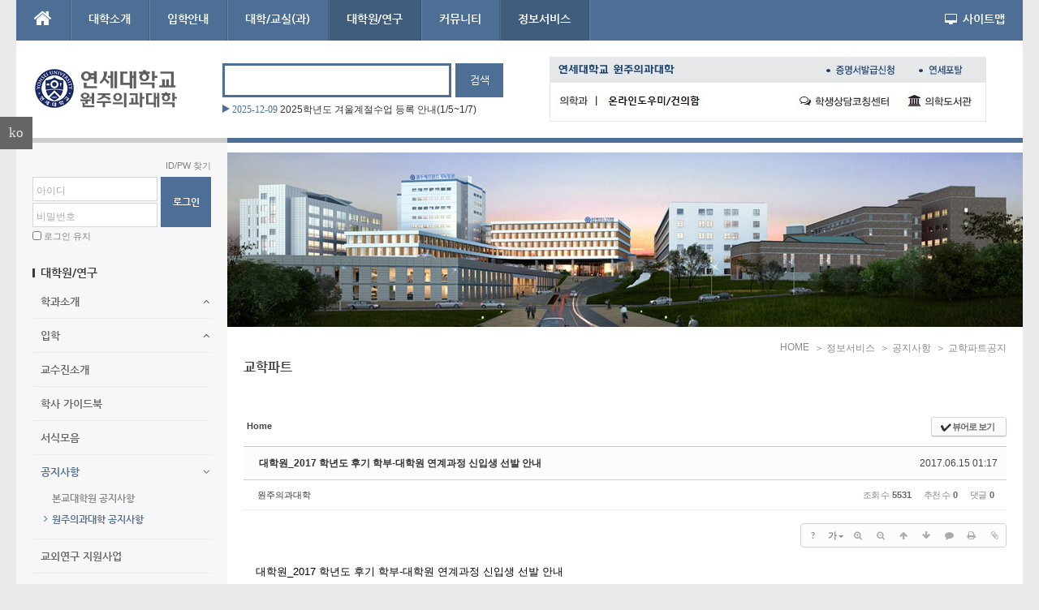

--- FILE ---
content_type: text/css
request_url: https://medical.yonsei.ac.kr/we/layouts/neat/css/layout.css?20150618060308
body_size: 21374
content:
@charset "utf-8";
body{margin:0; padding:0; background-color:#eaeaea; color:#3a3a3a; font-size:12px}
#cameron-body{position:relative; z-index:1}

/*--[ Clearfix ]--*/
.newclearfix:after{clear:both; content:' '; display:block; font-size:0; height:0; line-height:0; visibility:hidden; width:0}
* html .newclearfix,:first-child+html .newclearfix{zoom:1}

/*--[ a ]--*/
a, a > *{text-decoration:none; -webkit-transition:background-color .1s ease, border .1s ease, color .1s ease, opacity .1s ease-in-out; -moz-transition:background-color .1s ease, border .1s ease, color .1s ease, opacity .1s ease-in-out; -ms-transition:background-color .1s ease, border .1s ease, color .1s ease, opacity .1s ease-in-out; -o-transition:background-color .1s ease, border .1s ease, color .1s ease, opacity .1s ease-in-out; transition:background-color .1s ease, border .1s ease, color .1s ease, opacity .1s ease-in-out}
a, a:hover{text-decoration:none; color:#3a3a3a}

/*--[ Container ]--*/
.cameron-container{position:relative}

/* ---------------------------------------------------------------------- */
/*	HEADER
/* ---------------------------------------------------------------------- */
#header{z-index:99}

/*--[ Skip To Content ]--*/
.skipNav{width:100%; margin:0 auto; background:#fff; text-align:center}
.skipNav a{position:absolute; left:0; top:0; width:1px; height:0; display:block; padding:5px 0; overflow:hidden; color:#999; text-decoration:none; white-space:nowrap}
.skipNav a:hover,.skipNav a:active,.skipNav a:focus{position:relative; height:auto; width:auto}

/*--[ Top Navigation ]--*/
.neat-top{position:relative; height:50px; background-color:#ea5859; z-index:2}

/*--[ Header ]--*/
.neat-header{position:relative; background-color:#fff; z-index:1}
.neat-header-v{vertical-align:middle; width:100%; display:inline-block; zoom:1; *display:inline; height:120px; *height:100px; *padding-top:20px; overflow:hidden}
.neat-header-v:before{content:' '; display:inline-block; zoom:1; *display:inline; height:120px; vertical-align:middle}

/*--[ Logo ]--*/
.logo_header{vertical-align:middle; display:inline-block; zoom:1; *display:inline; padding-right:15px; padding-left:15px}
#logo{display:inline-block}
#logo .neat-logo{position:relative; display:inline-block; width:220px; height:62px}
#logo .neat-logo img{position:absolute; top:0; left:0; display:block; width:220px; height:62px; z-index:2}
#logo .neat-logo span.logobg{position:absolute; top:0; left:0; display:block; width:180px; height:50px; background-color:#ea5859; z-index:1}
#logo .neat-logo span.logodot{position:absolute; right:0; bottom:0; display:block; width:9px; height:9px; background-color:#ea5859; z-index:1}

/*--[ News ]--*/
.news_header{width:400px; vertical-align:middle; display:inline-block; zoom:1; *display:inline; padding-right:20px; padding-left:20px}
.news_search{margin-top:8px}

/*--[ Search ]--*/
.search_header{width:400px; vertical-align:middle; display:inline-block; zoom:1; *display:inline; padding-right:20px; padding-left:20px}
#topSearch{margin:0; padding:0}
#topSearch .searchOrder{display:none}
#topSearch .inputText{float:left; width:266px; height:14px; margin:0 5px 0 0; padding:11px 0 11px 10px; border:3px solid #ea5859; background:#fff; line-height:1.3; font-size:13px; color:#959393; outline:none}
#topSearch .submit{float:left; width:59px; height:42px; margin:0; padding:0; background:#ea5859; border:0; border-radius:0; font-family:'Nanum Gothic','Malgun Gothic',돋움,sans-serif; line-height:1.3; font-size:13px; color:#fff; outline:none; cursor:pointer; -webkit-appearance:none; -webkit-transition:opacity .1s ease-in-out; -moz-transition:opacity .1s ease-in-out; -ms-transition:opacity .1s ease-in-out; -o-transition:opacity .1s ease-in-out; transition:opacity .1s ease-in-out}
#topSearch .submit:hover,
#topSearch .submit:focus{filter:alpha(opacity=90); opacity:.9}

/*--[ Banner ]--*/
.banner_header{width:578px; vertical-align:middle; display:inline-block; zoom:1; *display:inline; padding-right:20px; padding-left:20px; text-align:right}

/*--[ Login ]--*/
.neat-header .login-header{display:none; float:right; width:260px; padding-right:20px; padding-left:20px}
.neat-header .login-header > div{width:220px; padding-top:16px}
.neat-header .login-header .account .keep{display:none}

/*--[ Main Navigation ]--*/
#main-menu{padding-left:0}
#main-menu .main-nav-ie8{display:block !important}
#sf-menu,
#sf-menu ul,
#sf-menu li{margin:0; padding:0; list-style:none}
#sf-menu li{position:relative; white-space:nowrap; *white-space:normal; -moz-transition:background .1s; -o-transition:background .1s; -ms-transition:background .1s; -webkit-transition:background .1s; transition:background .1s}
#sf-menu a{position:relative; display:block; zoom:1; white-space:nowrap; *white-space:normal; font-family:'Nanum Gothic','Malgun Gothic',돋움,sans-serif; font-size:12px; font-weight:700; text-decoration:none; outline:none}
#sf-menu a:hover{text-decoration:none}
/* 1st */
#sf-menu > li{float:left}
#sf-menu a.nav1st{height:16px; padding:15px 22px 19px; text-align:center; font-size:14px; color:#fff; border-right:1px solid rgba(0,0,0,.16); box-shadow:1px 0 0 0 rgba(255,255,255,.16)}
#sf-menu li.navHome a.nav1st{height:24px; padding-top:11px; padding-bottom:15px; border-left:0; color:#fff}
#sf-menu li.navHome a.nav1st i{font-size:24px; color:#fff}
#sf-menu a.nav1st:hover,
#sf-menu a.nav1st:focus,
#sf-menu li:hover a.nav1st,
#sf-menu li.current1 a.nav1st{background:rgba(0,0,0,.16); -moz-transition:none; -o-transition:none; -ms-transition:none; -webkit-transition:none; transition:none}
/* 2nd */
#sf-menu ul{display:none; position:absolute; top:100%; left:0; z-index:99; min-width:12em; *width:12em; padding-top:8px; padding-bottom:6px; background:#f7f7f7; border-bottom:3px solid #ea5859; box-shadow:2px 2px 6px rgba(0,0,0,.06)}
#sf-menu li:hover > ul,
#sf-menu li.sfHover > ul{display:block}
#sf-menu ul li a{padding:12px 24px; border-top:1px dotted #e4e4e4; color:#4c4c4c}
#sf-menu ul li:first-child a.nav2nd{border-top:1px solid #f7f7f7}
#sf-menu ul li a:hover,
#sf-menu ul li a:focus,
#sf-menu ul li.sfHover a.nav2nd,
#sf-menu ul li.current2 a.nav2nd,
#sf-menu ul li.current3 a.nav3rd{color:#ea5859}
/* 3rd */
#sf-menu ul ul{top:0; left:100%; padding:0; border-bottom-width:2px; box-shadow:0px 0px 0px rgba(0,0,0,.06)}
#sf-menu ul ul li a{border-top:1px solid #eee; border-right:1px solid #eee; border-left:1px solid #eee}

/*-- Arrows --*/
/* 1st */
.sf-arrows > li > .sf-with-ul:after{display:none; content:''; position:absolute; bottom:0; left:50%; margin-left:-6px; width:0; height:0; border-bottom:8px solid #f7f7f7; border-left:6px solid transparent; border-right:6px solid transparent}
.sf-arrows > li > .sf-with-ul:hover:after,
.sf-arrows > li > .sf-with-ul:focus:after,
.sf-arrows > li:hover > .sf-with-ul:after{display:block}
/* 2nd~ */
.sf-arrows ul li > .sf-with-ul:after{content:'\f105'; position:absolute; top:50%; right:10px; margin-top:-7px; width:0; height:0; font-family:FontAwesome; font-style:normal; font-weight:normal; font-size:13px; line-height:1; -webkit-font-smoothing:antialiased; -moz-osx-font-smoothing:grayscale; color:#4c4c4c}
.sf-arrows ul li > .sf-with-ul:hover:after,
.sf-arrows ul li > .sf-with-ul:focus:after,
.sf-arrows ul li:hover > .sf-with-ul:after{color:#ea5859}

@media \0screen\,screen\9 {
	#sf-menu > li{background:url(../img/nav_line.png) no-repeat right top}
	#sf-menu a.nav1st:hover,
	#sf-menu a.nav1st:focus,
	#sf-menu li:hover a.nav1st,
	#sf-menu li.current1 a.nav1st{background:url(../img/t16.png) repeat}
}


/*--[ Sitemap ]--*/
#sitemap{padding-right:0}
.sitemap-ie8{display:block !important; float:right}
#sitemap-link{position:relative; float:right; padding:15px 22px 19px 22px; font-size:14px; line-height:1.2; font-family:'Nanum Gothic','Malgun Gothic',돋움,sans-serif; font-weight:700; color:#fff; outline:none}
#sitemap-link i{position:absolute; display:block; top:17px; left:0; font-size:14px; color:#fff}
#sitemap #sitemapArrow{display:none; border-bottom:8px solid #f7f7f7; border-left:6px solid transparent; border-right:6px solid transparent; position:absolute; height:0; width:0; right:28px; bottom:0}
#sitemap-nav{display:none; position:absolute; top:50px; right:-1px; width:1240px; max-width:1240px}
#sitemap-list{float:right; margin:0; padding:8px 20px 20px 20px; background:#f7f7f7; border-bottom:3px solid #ea5859; list-style:none}
/* 1st */
#sitemap-list li{margin:0; padding:0}
#sitemap-list > li{float:left}
#sitemap-list li a{display:block; font-family:굴림; font-size:12px; outline:none}
#sitemap-list li a.nav1st{padding:12px 65px 12px 0; border-bottom:1px dotted #e4e4e4; font-family:'Nanum Gothic','Malgun Gothic',돋움,sans-serif; font-size:14px; font-weight:700; color:#ea5859}
/* 2nd */
#sitemap-list ul{margin:0; padding:0; list-style:none}
#sitemap-list ul li a{display:block; padding:5px 65px 5px 0; color:#666}
#sitemap-list ul li:first-child a.nav2nd{padding-top:10px}

#sitemap-list ul li.current2 a.nav2nd,
#sitemap-list ul li.current3 a.nav3rd{color:#ea5859}
#sitemap-list ul li a:hover,
#sitemap-list ul li a:focus{font-weight:bold; letter-spacing:-1px; color:#ea5859}


/* ---------------------------------------------------------------------- */
/*	SUB - BREADCRUMB, PAGE TITLE
/* ---------------------------------------------------------------------- */
/*--[ Breadcrumb ]--*/
#neat_breadcrumb{margin-top:-7px}
#neat_breadcrumb ul{float:right; margin:0; padding:0; list-style:none}
#neat_breadcrumb li{float:left; margin:0 0 0 6px; padding:0}
#neat_breadcrumb li a{color:#8a8a8a}
#neat_breadcrumb li a:hover{color:#666}

/*--[ Page Title ]--*/
#neat_title{margin-top:5px}
#neat_title h1.page_title,
#neat_title h3.page_description{display:inline-block; margin:0; padding:0; font-family:'Nanum Gothic','Malgun Gothic',돋움,sans-serif; font-weight:700}
#neat_title h1.page_title{margin-right:5px; font-size:16px; color:#3a3a3a}
#neat_title h3.page_description{font-family:돋움,sans-serif; font-size:12px; font-weight:normal; color:#8a8a8a}


/* ---------------------------------------------------------------------- */
/*	CONTENT
/* ---------------------------------------------------------------------- */
/*--[ Content ]--*/
#contents{background:#f7f7f7;/* z-index:98 */}
#content{float:left; width:980px; background:#fff; border-top:6px solid #ea5859}
#content #content-header{margin:13px 0 32px 0; padding:0 20px}
#content .content{padding:20px}
#content.widget-page .content{padding:0}


/* ---------------------------------------------------------------------- */
/*	SIDE
/* ---------------------------------------------------------------------- */
/*--[ Widgets ]--*/
#sidebar{width:260px; overflow-x:hidden; padding-top:20px; border-top:6px solid #ccc}
#sidebar .side-widget{padding-bottom:30px}

/*--[ Search ]--*/
#sideSearch{margin:0; padding:3px; background:#fff; border:1px solid #f0f0f0}
#sideSearch .searchOrder{display:none}
#sideSearch .inputText{float:left; width:172px; height:14px; margin:0; padding:7px 0 8px 10px; background:#fff; border:0; line-height:1.2; font-size:12px; color:#3a3a3a; outline:none}
#sideSearch .submit{float:left; width:30px; height:28px; margin:0; padding:0; background:url(../img/side_search.png) no-repeat left top; border:0; text-indent:-999px; outline:none; cursor:pointer}

/*--[ Side Menu ]--*/
#side_menu,
#side_menu ul,
#side_menu li{margin:0; padding:0; list-style:none}
/* 1st */
#side_menu .sm_title{display:block; margin:0 0 7px 0; padding-left:10px; background:url(../img/sm_titlebar.png) no-repeat left center; font-family:'Nanum Gothic','Malgun Gothic',돋움,sans-serif; font-weight:700; font-size:14px; color:#3a3a3a}
/* 2nd */
#side_menu > li > ul > li{border-bottom:1px dotted #e4e4e4}
#side_menu > li > ul > li:last-child{border-bottom:0}
#side_menu a.sm2nd{position:relative; display:block; padding:13px 0 13px 10px; font-family:'Nanum Gothic','Malgun Gothic',돋움,sans-serif; font-weight:700; font-size:13px; color:#666; text-decoration:none; text-shadow:none; cursor:pointer; outline:none}
#side_menu a.sm3rd-trigger:after{content:'\f106'; position:absolute; top:50%; right:10px; margin-top:-7px; width:0; height:0; font-family:FontAwesome; font-style:normal; font-weight:normal; font-size:13px; line-height:1; -webkit-font-smoothing:antialiased; -moz-osx-font-smoothing:grayscale; color:#4c4c4c}
#side_menu a.sm3rd-trigger.active:after{content:'\f107'; color:#ea5859}
/* 3rd */
#side_menu .sm3rd-ul{display:none; padding:5px 0}
#side_menu li.current2 .sm3rd-ul{display:block}
#side_menu a.sm3rd{position:relative; display:block; margin-bottom:12px; padding:0 0 0 24px; font-family:'Nanum Gothic','Malgun Gothic',돋움,sans-serif; font-weight:700; font-size:12px; color:#888; text-decoration:none; text-shadow:none; cursor:pointer; outline:none}
#side_menu li.current3 a.sm3rd:after{content:'\f105'; position:absolute; top:50%; left:14px; margin-top:-7px; width:0; height:0; font-family:FontAwesome; font-style:normal; font-weight:normal; font-size:13px; line-height:1; -webkit-font-smoothing:antialiased; -moz-osx-font-smoothing:grayscale; color:#ea5859}

#side_menu a:hover,
#side_menu a:focus,
#side_menu li.current2 a.sm2nd,
#side_menu li.current3 a.sm3rd{color:#ea5859}


/* ---------------------------------------------------------------------- */
/*	FOOTER
/* ---------------------------------------------------------------------- */
#footer{background:#363636; padding-top:10px; padding-bottom:10px; z-index:97}
#footer .logo_footer{float:left; margin-right:30px; margin-left:20px; text-align:center}
#footer .logo_footer .neat-logo-footer{display:inline-block; width:220px; height:62px; background:url(../img/logo_bottom.png) no-repeat}
#footer .contact_infor{padding-top:5px}
#footer .contact_infor,
#footer .contact_info{margin-left:20px; font-style:normal}
#footer .contact_info p,
#footer .contact_infor p{position:relative; margin:0; padding:5px 0; font-family:돋움,sans-serif; line-height:1.4; font-size:12px; color:#949494}
#footer .contact_info p{float:left; margin-right:20px; padding-left:30px; *padding-left:0}
#footer .contact_info p:before{position:absolute; top:50%; left:0; display:block; font-family:FontAwesome; font-style:normal; font-weight:normal; line-height:1}
#footer .contact_info p.address:before{content:"\f015"; margin-left: -1px; margin-top:-10px; font-size:20px}
#footer .contact_info p.tel:before{content:"\f095"; margin-left: 1px; margin-top:-10px; font-size:20px}
#footer .contact_info p.fax:before{content:"\f02f"; margin-top:-10px; font-size:18px}
#footer .contact_info p.email:before{content:"\f0e0"; margin-top:-10px; font-size:17px}
#footer .contact_info p a{color:#949494}

/* ---------------------------------------------------------------------- */
/*	FOOTER
/* ---------------------------------------------------------------------- */
#footer-bottom{background:#2c2c2c; padding-top:16px; padding-bottom:16px}

/*--[ Copyright ]--*/
#footer-bottom .copyright{margin:0; padding:0; font-family:Tahoma,Geneva,sans-serif,굴림; font-size:12px; color:#8c8c8c}

/*--[ Option Navigation ]--*/
#bottom_nav{float:right}
#bottom_nav ul{margin:0 0 5px 0; padding:0; list-style:none}
#bottom_nav li{float:left; margin:0 5px 0 0; padding:0; font-family:돋움,sans-serif; font-size:12px; color:#8c8c8c}
#bottom_nav li:after{content:'|'; display:inline-block; margin-left:1px; font-size:11px; color:#8c8c8c}
#bottom_nav li:last-child{margin-right:0; padding-right:0}
#bottom_nav li:last-child:after{content:''; margin-left:0}
#bottom_nav li a{color:#8c8c8c}
#bottom_nav li a:hover,
#bottom_nav li a:focus{color:#ea5859}

/*--[ Back to Top ]--*/
#sTop{background:url(../img/arrows.png) no-repeat scroll -78px 0 #333; background-color:rgba(0, 0, 0, 0.6);  *background-color:#666; display:none; height:39px; width:39px; overflow:hidden; position:fixed; bottom:30px; right:10px; text-decoration:none; text-indent:-999px; z-index:99; outline:medium none}
#sTop:hover,
#sTop:focus{background-color:#ea5859}


/* ---------------------------------------------------------------------- */
/*	ACCESSORY
/* ---------------------------------------------------------------------- */
/*--[ Button ]--*/
.neat_btn{display:inline-block; padding:10px 30px 12px; background:#ea5859; border:0; font-family:'Nanum Gothic','Malgun Gothic',돋움,sans-serif; font-size:13px; font-weight:700; color:#fff !important; text-decoration:none; outline:none; cursor:pointer; -webkit-transition:opacity .1s ease-in-out; -moz-transition:opacity .1s ease-in-out; -ms-transition:opacity .1s ease-in-out; -o-transition:opacity .1s ease-in-out; transition:opacity .1s ease-in-out}
.neat_btn,
.neat_btn:before,
.neat_btn:after{-webkit-box-sizing:border-box; -moz-box-sizing:border-box; box-sizing:border-box}
.neat_btn:hover,
.neat_btn:focus{filter:alpha(opacity=90); opacity:.9; text-decoration:none !important; color:#fff !important}

/*--[ Placeholder ]--*/
::-webkit-input-placeholder{color:#aaa !important}
:-moz-placeholder{color:#aaa !important}
:-ms-input-placeholder{color:#aaa !important}
.text-placeholder{color:#aaa !important}


/* ---------------------------------------------------------------------- */
/*	MEDIA QUERIES
/* ---------------------------------------------------------------------- */

@media screen and (max-width:1199px){
	/*--[ HEADER ]--*/
	.banner_header{display:none}
	.neat-header .login-header{display:block}
	
	/*--[ Main Navigation ]--*/
	#main-nav a.nav1st{padding-right:18px; padding-left:18px}
	
	/*--[ CONTENT ]--*/
	#content{min-height:0 !important}
	
	/*--[ SIDEBAR ]--*/
	#sidebar{display:none}
}

@media screen and (max-width:991px){
	/*--[ Mobile Navigation ]--*/
	#mobile-nav-touch{display:block}

	/*--[ HEADER ]--*/
	.neat-top{height:auto}
	.banner_header{display:none}
	.neat-header .login-header{display:none}

	/*--[ HEADER > Main Navigation ]--*/
	#main-menu{padding-left:20px}
	
	/*--[ CONTENT ]--*/
	#content{width:100% !important}
	#content.widget-page .content{padding:20px}
	#content img{max-width:100%; height:auto !important}

	/*--[ FOOTER ]--*/
	#footer .logo_footer{float:none; margin-right:0; margin-left:0}

	/*--[ Widget ]--*/
	#content.widget-page .content > div{float:none !important; width:100% !important; margin:0 0 30px 0 !important}
	.wbox_responsive,
	.mobile-hidden{display:none !important}
}

@media screen and (max-width:767px){
	#cpreview{display:none}
	
	/*--[ HEADER ]--*/
	.neat-header-v{height:auto; overflow:auto}
	.neat-header-v:before{display:block; height:auto}
	.logo_header{display:block; width:100%; padding-top:30px; text-align:center}
	.news_header,
	.search_header{display:block; width:100%; padding-top:20px; padding-bottom:30px}
	.search_header #topSearch .inputText{width:90%}
	.search_header #topSearch .submit{margin-left:-67px}
	
	/*--[ FOOTER ]--*/
	#footer .contact_info p.address{float:none}
}

@media screen and (max-width:479px){
	#neat_breadcrumb{margin-bottom:7px}
	/*--[ ACCESSORY > Button ]--*/
	.neat_btn{width:100%}
}


/* ---------------------------------------------------------------------- */
/*	XE FIX
/* ---------------------------------------------------------------------- */
/*--[ Page Fix ]--*/
#content .btnArea{margin:0 !important; padding-top:10px !important; padding-bottom:10px !important}

/*--[ Member ]--*/
.xm h1,
.xc h1{margin:0 0 20px 0; padding:0 0 20px 0; border-bottom:1px solid #efefef; font-family:'Nanum Gothic','Malgun Gothic',돋움,sans-serif; font-weight:700; color:#3a3a3a}
.xm .nav-tabs,
.xc .nav-tabs{border-bottom:0}
.xm .nav-tabs>li,
.xc .nav-tabs>li{margin:0 5px 5px 0; font-family:'Nanum Gothic','Malgun Gothic',돋움,sans-serif; font-weight:700}
.xm .nav-tabs>li>a,
.xc .nav-tabs>li>a{padding:10px 20px; background-color:#fff; border:1px solid #e6e6e6; border-radius:0; line-height:1.3; font-size:13px; color:#a2a2a2}
.xm .nav-tabs>li>a:hover,
.xc .nav-tabs>li>a:hover,
.xm .nav-tabs>.active>a,
.xm .nav-tabs>.active>a:hover,
.xc .nav-tabs>.active>a,
.xc .nav-tabs>.active>a:hover{background-color:#ea5859; border:1px solid #ea5859; color:#fff}
.xm .login-header h1{padding:0; border-bottom:0}
.xm .form-horizontal{margin:0; padding:10px 0}
.xm .form-horizontal .control-label{padding-top:8px; font-family:'Nanum Gothic','Malgun Gothic',돋움,sans-serif; font-weight:700; color:#3a3a3a}
.xm input[type="text"], .xm input[type="password"], .xm input[type="email"], .xm input[type="url"], .xm input[type="search"], .xm input[type="tel"]{padding:6px}

@media screen and (max-width:767px){
	/*--[ Content Image IE8 Fix ]--*/
	#content img{height:auto\9 !important}

	.xm .nav-tabs>li>a,
	.xc .nav-tabs>li>a{padding:8px 16px; font-size:12px}
	.xm .form-horizontal .control-group{margin-bottom:10px}
	.xm .form-horizontal .control-label{float:none; width:auto; text-align:left}
	.xm .form-horizontal .controls{margin-left:0}
	.xm input, .xm textarea{width:95%}
}

@media screen and (max-width:479px){
	.xm .nav-tabs>li>a,
	.xc .nav-tabs>li>a{padding:5px 10px; font-size:11px}
}

--- FILE ---
content_type: text/css
request_url: https://medical.yonsei.ac.kr/we/widgets/cameronListOne/skins/neat_news_ticker/neat_news_ticker.css?20150618060128
body_size: 1008
content:
@charset "utf-8";
/* Clearfix */
.newclearfix:after{clear:both; content:' '; display:block; font-size:0; height:0; line-height:0; visibility:hidden; width:0}
* html .newclearfix,:first-child+html .newclearfix{zoom:1}

/*--[ WIDGET ]--*/
.neat_news_ticker{height:14px; margin:0; padding:0; overflow:hidden; list-style:none}
.neat_news_ticker li{height:14px; margin:0; padding:0}
.neat_news_ticker a{line-height:1.2; font-family:돋움,sans-serif; font-size:12px; color:#333; text-decoration:none}
.neat_news_ticker a:hover{color:#d42d17}
.neat_news_ticker .category{color:#888}
.neat_news_ticker .author{font-weight:bold}
.neat_news_ticker .date{font-family:Verdana; color:#ea5859}
.neat_news_ticker .news_arrow{display:inline-block; border-left:9px solid #ea5859; border-top:5px solid transparent; border-bottom:5px solid transparent; height:0; width:0}

.x #zonePageContent .neat_news_ticker{margin:0; padding:0}
.x #zonePageContent .neat_news_ticker li{margin:0; padding:0; line-height:1.2}

--- FILE ---
content_type: text/css
request_url: https://medical.yonsei.ac.kr/we/widgets/content/skins/neat_side_list/neat_side_list.css?20150618060118
body_size: 734
content:
@charset "utf-8";
.neat_side_list{margin:0; padding:0; list-style:none}
.neat_side_list li{margin:0; padding:2px 0; line-height:1.2}
.neat_side_list li a{position:relative; display:block; padding-left:13px; font-family:돋움,sans-serif; font-size:11px; color:#808080; cursor:pointer}
.neat_side_list li a:hover{color:#3a3a3a}
.neat_side_list li .replynum{color:#0086c4}
.neat_side_list li .title_arrow{position:absolute; top:3px; left:3px; display:block; border-left:3px solid #0086c4; border-top:3px solid transparent; border-bottom:3px solid transparent; height:0; width:0;}

.x #zonePageContent .neat_side_list{margin:0; padding:0}
.x #zonePageContent .neat_side_list li{margin:0; padding:4px 0 4px 10px; line-height:1.2}

--- FILE ---
content_type: text/css
request_url: https://medical.yonsei.ac.kr/we/widgetstyles/neat_side/neat_side.css?20150618060246
body_size: 615
content:
@charset "utf-8";
.neat_side{width:100%}
.neat_side h4{position:relative; margin:0 0 6px 0; padding:0 0 8px 12px; border-bottom:1px solid #eaeaea; line-height:1.3; font-family:'Nanum Gothic','Malgun Gothic',돋움,sans-serif; font-size:13px; font-weight:700; color:#3a3a3a}
.neat_side .title_square{position:absolute; top:4px; left:0; display:block; width:6px; height:6px; background-color:#ea5859}
.neat_side h4 a{color:#3a3a3a}
.neat_side h4 a i{display:none}
.neat_side h4 a:hover i,
.neat_side h4 a:focus i{display:inline-block}

@media screen and (max-width:991px){
	.neat_side{margin-bottom:60px}
}

--- FILE ---
content_type: application/javascript
request_url: https://medical.yonsei.ac.kr/we/addons/cameron_mobile_nav/js/cameron_mobile_nav.js?20150618060328
body_size: 1406
content:
jQuery(function($){
	$(function(){
		var $CameronBody = $('#cameron-body');
		if($CameronBody.length > 0){
			var $html = $('html'),
				$body = $('body'),
				$TouchMe = $('#TouchMe'),
				$MobileNav = $('#cameron-mobile-nav');
			
			// Mobile Navigation Open
			function mNavOpen(){
				$html.css({'overflow-x':'hidden','height':'100%'});
				$body.css({'overflow-x':'hidden','height':'100%'});
				$TouchMe.addClass('touch-on');
				$MobileNav.addClass('cameron-mobile-nav');
				$CameronBody.addClass('slide-x');
			}
	
			// Mobile Navigation Close
			function mNavClose(){
				$CameronBody.removeClass('slide-x');
				$MobileNav.removeClass('cameron-mobile-nav');
				$TouchMe.removeClass('touch-on');
				$body.css({'overflow-x':'','height':''});
				$html.css({'overflow-x':'','height':''});
			}
	
			var TouchMe=1;
			$TouchMe.on('tap',function(e){
				e.preventDefault();
				e.stopPropagation();
				$(this).off('click');
				if(TouchMe){
					TouchMe=0;
					mNavOpen();
				}else {
					TouchMe=1;
					mNavClose();
				}
			});
	
			if($MobileNav.hasClass('mobile-nav-right')) {
				$MobileNav.on('swiperight',function(e) {
					e.preventDefault();
					TouchMe=1;
					mNavClose();
				});
			} else {
				$MobileNav.on('swipeleft',function(e) {
					e.preventDefault();
					TouchMe=1;
					mNavClose();
				});
			};
		}
	});
});
